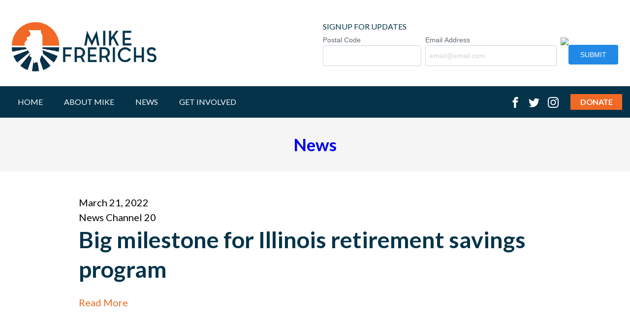

--- FILE ---
content_type: text/css
request_url: https://mikeforillinois.com/wp-content/themes/frerichs/css/blocks.css?ver=6.8.3
body_size: 5273
content:
@charset "UTF-8";
/* Colors */
@import url("https://fonts.googleapis.com/css2?family=Lato:wght@400;700&display=swap");
.blocks-container .main-container, .editor-styles-wrapper .block-editor-block-list__layout .main-container {
  padding: 2rem 1.5rem;
}
@media (min-width: 48em) {
  .blocks-container .main-container, .editor-styles-wrapper .block-editor-block-list__layout .main-container {
    padding: 3rem 2rem;
  }
}
@media (min-width: 81.25em) {
  .blocks-container .main-container, .editor-styles-wrapper .block-editor-block-list__layout .main-container {
    padding: 3.5rem 0;
  }
}
@media (min-width: 100em) {
  .blocks-container .main-container, .editor-styles-wrapper .block-editor-block-list__layout .main-container {
    padding: 4rem 0;
  }
}
@media (min-width: 112.5em) {
  .blocks-container .main-container, .editor-styles-wrapper .block-editor-block-list__layout .main-container {
    padding: 5rem 0;
  }
}

.blocks-container .basic-text, .editor-styles-wrapper .block-editor-block-list__layout .basic-text, .wp-block {
  line-height: 1.5;
  font-size: 1.25rem;
}
.blocks-container .basic-text p, .editor-styles-wrapper .block-editor-block-list__layout .basic-text p, .wp-block p {
  margin-bottom: 1rem;
}
.blocks-container .basic-text p:last-of-type, .editor-styles-wrapper .block-editor-block-list__layout .basic-text p:last-of-type, .wp-block p:last-of-type {
  margin-bottom: 0;
}

.blocks-container .basic-text, .editor-styles-wrapper .block-editor-block-list__layout .basic-text {
  opacity: 0;
  -webkit-transform: translateY(1rem);
          transform: translateY(1rem);
  -webkit-transition: all 0.8s cubic-bezier(0.5, 1.65, 0.4, 0.8);
  transition: all 0.8s cubic-bezier(0.5, 1.65, 0.4, 0.8);
}

.blocks-container .basic-text.reveal, .editor-styles-wrapper .block-editor-block-list__layout .basic-text.reveal {
  opacity: 1;
  -webkit-transform: translateY(0);
          transform: translateY(0);
}

/* SASS mixin start */
.blocks-container .news-item-headline, .editor-styles-wrapper .block-editor-block-list__layout .news-item-headline, .blocks-container .basic-text-headline, .editor-styles-wrapper .block-editor-block-list__layout .basic-text-headline, .blocks-container h5, .editor-styles-wrapper .block-editor-block-list__layout h5, .blocks-container h4, .editor-styles-wrapper .block-editor-block-list__layout h4, .blocks-container .main-container-wrap h2, .editor-styles-wrapper .block-editor-block-list__layout .main-container-wrap h2, .blocks-container .donations-headline, .editor-styles-wrapper .block-editor-block-list__layout .donations-headline, .blocks-container .hero-item-blurb-text, .editor-styles-wrapper .block-editor-block-list__layout .hero-item-blurb-text, .blocks-container h3, .editor-styles-wrapper .block-editor-block-list__layout h3, .edit-post-visual-editor__post-title-wrapper .editor-post-title, .blocks-container h2, .editor-styles-wrapper .block-editor-block-list__layout h2, .blocks-container .hero-item-blurb-headline, .editor-styles-wrapper .block-editor-block-list__layout .hero-item-blurb-headline, .blocks-container h1, .editor-styles-wrapper .block-editor-block-list__layout h1 {
  font-family: "Lato", sans-serif;
  line-height: 1.3;
}

.blocks-container .hero-item-blurb-headline, .editor-styles-wrapper .block-editor-block-list__layout .hero-item-blurb-headline, .blocks-container h1, .editor-styles-wrapper .block-editor-block-list__layout h1 {
  font-size: 4.209rem;
  font-size: calc(53.8752px + (67.344 - 53.8752) * ((100vw - 768px) / (1600 - 768)));
}
@media screen and (max-width: 768px) {
  .blocks-container .hero-item-blurb-headline, .editor-styles-wrapper .block-editor-block-list__layout .hero-item-blurb-headline, .blocks-container h1, .editor-styles-wrapper .block-editor-block-list__layout h1 {
    font-size: 3.3672rem;
  }
}
@media screen and (min-width: 1600px) {
  .blocks-container .hero-item-blurb-headline, .editor-styles-wrapper .block-editor-block-list__layout .hero-item-blurb-headline, .blocks-container h1, .editor-styles-wrapper .block-editor-block-list__layout h1 {
    font-size: 4.209rem;
  }
}

.blocks-container h2, .editor-styles-wrapper .block-editor-block-list__layout h2 {
  font-size: 3.157rem;
  font-size: calc(40.416px + (50.512 - 40.416) * ((100vw - 768px) / (1600 - 768)));
}
@media screen and (max-width: 768px) {
  .blocks-container h2, .editor-styles-wrapper .block-editor-block-list__layout h2 {
    font-size: 2.526rem;
  }
}
@media screen and (min-width: 1600px) {
  .blocks-container h2, .editor-styles-wrapper .block-editor-block-list__layout h2 {
    font-size: 3.157rem;
  }
}

.blocks-container .main-container-wrap h2, .editor-styles-wrapper .block-editor-block-list__layout .main-container-wrap h2, .blocks-container .donations-headline, .editor-styles-wrapper .block-editor-block-list__layout .donations-headline, .blocks-container .hero-item-blurb-text, .editor-styles-wrapper .block-editor-block-list__layout .hero-item-blurb-text, .blocks-container h3, .editor-styles-wrapper .block-editor-block-list__layout h3, .edit-post-visual-editor__post-title-wrapper .editor-post-title {
  font-size: 2.369rem;
  font-size: calc(30.24px + (37.904 - 30.24) * ((100vw - 768px) / (1600 - 768)));
}
@media screen and (max-width: 768px) {
  .blocks-container .main-container-wrap h2, .editor-styles-wrapper .block-editor-block-list__layout .main-container-wrap h2, .blocks-container .donations-headline, .editor-styles-wrapper .block-editor-block-list__layout .donations-headline, .blocks-container .hero-item-blurb-text, .editor-styles-wrapper .block-editor-block-list__layout .hero-item-blurb-text, .blocks-container h3, .editor-styles-wrapper .block-editor-block-list__layout h3, .edit-post-visual-editor__post-title-wrapper .editor-post-title {
    font-size: 1.89rem;
  }
}
@media screen and (min-width: 1600px) {
  .blocks-container .main-container-wrap h2, .editor-styles-wrapper .block-editor-block-list__layout .main-container-wrap h2, .blocks-container .donations-headline, .editor-styles-wrapper .block-editor-block-list__layout .donations-headline, .blocks-container .hero-item-blurb-text, .editor-styles-wrapper .block-editor-block-list__layout .hero-item-blurb-text, .blocks-container h3, .editor-styles-wrapper .block-editor-block-list__layout h3, .edit-post-visual-editor__post-title-wrapper .editor-post-title {
    font-size: 2.369rem;
  }
}

.blocks-container h4, .editor-styles-wrapper .block-editor-block-list__layout h4 {
  font-size: 1.777rem;
  font-size: calc(22.752px + (28.432 - 22.752) * ((100vw - 768px) / (1600 - 768)));
}
@media screen and (max-width: 768px) {
  .blocks-container h4, .editor-styles-wrapper .block-editor-block-list__layout h4 {
    font-size: 1.422rem;
  }
}
@media screen and (min-width: 1600px) {
  .blocks-container h4, .editor-styles-wrapper .block-editor-block-list__layout h4 {
    font-size: 1.777rem;
  }
}

.blocks-container .news-item-headline, .editor-styles-wrapper .block-editor-block-list__layout .news-item-headline, .blocks-container .basic-text-headline, .editor-styles-wrapper .block-editor-block-list__layout .basic-text-headline, .blocks-container h5, .editor-styles-wrapper .block-editor-block-list__layout h5 {
  font-size: 1.5rem;
  font-size: calc(21.6px + (24 - 21.6) * ((100vw - 768px) / (1600 - 768)));
}
@media screen and (max-width: 768px) {
  .blocks-container .news-item-headline, .editor-styles-wrapper .block-editor-block-list__layout .news-item-headline, .blocks-container .basic-text-headline, .editor-styles-wrapper .block-editor-block-list__layout .basic-text-headline, .blocks-container h5, .editor-styles-wrapper .block-editor-block-list__layout h5 {
    font-size: 1.35rem;
  }
}
@media screen and (min-width: 1600px) {
  .blocks-container .news-item-headline, .editor-styles-wrapper .block-editor-block-list__layout .news-item-headline, .blocks-container .basic-text-headline, .editor-styles-wrapper .block-editor-block-list__layout .basic-text-headline, .blocks-container h5, .editor-styles-wrapper .block-editor-block-list__layout h5 {
    font-size: 1.5rem;
  }
}

.blocks-container h6, .editor-styles-wrapper .block-editor-block-list__layout h6 {
  font-family: "Lato", sans-serif;
  line-height: 1.3;
  font-size: 1rem;
  font-size: calc(16px + (16 - 16) * ((100vw - 768px) / (1600 - 768)));
}
@media screen and (max-width: 768px) {
  .blocks-container h6, .editor-styles-wrapper .block-editor-block-list__layout h6 {
    font-size: 1rem;
  }
}
@media screen and (min-width: 1600px) {
  .blocks-container h6, .editor-styles-wrapper .block-editor-block-list__layout h6 {
    font-size: 1rem;
  }
}

.button, .blocks-container .wp-block-button__link, .editor-styles-wrapper .block-editor-block-list__layout .wp-block-button__link {
  font-weight: 700;
  line-height: 1rem;
  text-transform: uppercase;
  letter-spacing: 1px;
  width: auto;
  display: inline-block;
  margin: 4rem auto;
  padding: 0.5rem 1rem;
  color: #fff !important;
  text-decoration: none !important;
  background: #04334A;
  -webkit-transition: all 0.5s cubic-bezier(0.57, 0.2, 0.21, 0.89);
  transition: all 0.5s cubic-bezier(0.57, 0.2, 0.21, 0.89);
}
@media (min-width: 48em) {
  .button, .blocks-container .wp-block-button__link, .editor-styles-wrapper .block-editor-block-list__layout .wp-block-button__link {
    padding: 0.65rem 1.25rem;
    letter-spacing: -0.5px;
    margin: 0;
  }
}
@media (min-width: 81.25em) {
  .button, .blocks-container .wp-block-button__link, .editor-styles-wrapper .block-editor-block-list__layout .wp-block-button__link {
    padding: 0.75rem 1.5rem;
    margin: 0;
  }
  .button.small, .blocks-container .small.wp-block-button__link, .editor-styles-wrapper .block-editor-block-list__layout .small.wp-block-button__link {
    padding: 1rem 2.5rem;
  }
}
.button:hover, .blocks-container .wp-block-button__link:hover, .editor-styles-wrapper .block-editor-block-list__layout .wp-block-button__link:hover {
  background: #F26925;
  -webkit-transform: scale(1.1);
          transform: scale(1.1);
  text-decoration: none !important;
}
.button:active, .blocks-container .wp-block-button__link:active, .editor-styles-wrapper .block-editor-block-list__layout .wp-block-button__link:active {
  -webkit-transform: scale(0.95);
          transform: scale(0.95);
}
.button.donate, .blocks-container .donate.wp-block-button__link, .editor-styles-wrapper .block-editor-block-list__layout .donate.wp-block-button__link {
  background: #F26925;
  color: #fff;
  padding: 0.5rem 1.25rem;
}
.button.donate:hover, .blocks-container .donate.wp-block-button__link:hover, .editor-styles-wrapper .block-editor-block-list__layout .donate.wp-block-button__link:hover {
  background: #fff;
  color: #F26925 !important;
}

.wp-block {
  font-family: "Lato", sans-serif;
}

.edit-post-visual-editor__post-title-wrapper .editor-post-title {
  color: #04334A;
  text-align: center;
}

.editor-styles-wrapper .block-editor-block-list__layout.is-root-container > .wp-block[data-align=left], .editor-styles-wrapper .block-editor-block-list__layout.is-root-container .wp-block[data-align=right] {
  float: none;
}
.editor-styles-wrapper .block-editor-block-list__layout.is-root-container > .wp-block[data-align=left] > .wp-block-image {
  float: left;
}
.editor-styles-wrapper .block-editor-block-list__layout.is-root-container > .wp-block[data-align=right] > .wp-block-image {
  float: right;
}

.blocks-container, .editor-styles-wrapper .block-editor-block-list__layout {
  /*.video {
  	opacity: 1.0;
  	&-layer {

  		@extend %block-padding;

      &-title {

        @extend %headline2;

        text-align: center;

        margin-bottom: 1rem;

        color: $gray;

        @include tablet {

          margin-bottom: 1.5rem;

        }

        @include desktop {

          margin-bottom: 2rem;

        }  

    		@extend %slide-up;	

    		&.reveal {

      		@extend %slide-up-reveal;	

    		}    

      }  		

  		&-wrap {

  			max-width: $desktop;

  			margin: 0 auto;

  		}

  		.button-block {

  		  margin-top: 1rem;

    		@include tablet {

    		  margin-top: 1.25rem;

    		}		

    		@include desktop {

    		  margin-top: 1.75rem;

    		}				  

  		}

  	}

  	&-player {

      margin: 0 auto;

  		position: relative;

  		background: $secondary;	

  		@extend %slide-up;

  	  @include size(100vw, 56.25vw);

      max-width: 144vh;

      max-height: 81vh;		

      &-container {


      	&.square {

      	  max-width: $tablet;

      	  margin-left: auto;

      	  margin-right: auto;

      	}

      }

  		&.reveal {

  			@extend %slide-up-reveal;	

  		}		

  		&.square {

  		  width: auto;

  		  height: auto;		

  		  max-width: none;

        max-height: none;		  

    		padding-top: 100% !important;

    	}    

  		iframe, embed {

    		@include absolute(left 0 top 0);	

    	  @include size(100%);

  		}

  		&.active {

  		  .video {

  		    &-preview {

  		      z-index: 1;

      		  opacity: 1;

      		  visibility: hidden;

  		    }

  		    &-embed {

  		      z-index: 100;

  		    }		    

  		  }

  		}

  	}

  	&-preview {

  		background: $secondary;

  	  @include size(100%);

  		@include absolute(left 0 top 0);	

  		z-index: 50;

  		cursor: pointer;

  		overflow: hidden;

  		display: block;

  		margin: 0 auto;

  		transition: $slow;

  		&:hover {

  			box-shadow: $shadow;

  			.video-thumbnail {

  				opacity: .1;

  				transform: scale(1.1);

  			}	

  			.video-play-button {

  				transform: scale(1.1);

  			}			

  			.video-play-icon {

  				fill: $primary !important;

  			}			

  		}			

  	}	

  	&-embed {

  	  @include size(100%);

  		@include absolute(left 0 top 0);	

  		z-index: 1;

  	}	

  	&-text {

  		width: 100%;

  		max-width: $tablet;

  		@include absolute(left 50% bottom 0);	

  		transform: translateX(-50%);

  		z-index: 200;

  		padding: 1rem;

  		margin: 0 auto;

  		text-align: center;

  		transition: $slow;

  		@include tablet {

  			padding: 2rem;

  		}		

  		@include desktop {

  			padding: 3rem;

  		}		

  		&.vert-center {

  		  bottom: auto;

    		@include absolute(left 50% top 50%);	

    		transform: translateX(-50%) translateY(-50%);

  		}

  	}	

  	&-logo {

  		max-width: 7rem;

  	}			

  	&-headline {

  		font-family: $headline;

  		color: $white;

  		font-size: 1.75rem;

  		margin-bottom: .75rem;

  		line-height: 1;

  		@include tablet {

  			font-size: 2rem;				

  		}		

  		@include desktop {

  			font-size: 2.5rem;				

  		}		

  	}	

  	&-blurb {

  		color: $white;

  		font-size: 1.2rem;

  		margin: 0 auto;

  		display: none;

  		@include tablet {

  		  display: block;

  			font-size: 1.3rem;				

  		}		

  		@include desktop {

  			font-size: 1.4rem;				

  		}		

  	}	

  	&-thumbnail {

  		@include size(100%);

  		@include absolute(top 0 left 0);				

  		background-repeat: no-repeat;  

  		background-position: center center;

  		background-size: cover;  		

  		z-index: 100;

  		transition: $veryslow; 

  		opacity: .4;

  	}	

  	&-play {

  		&-button {

  			background: $white;

  			border-radius: 50%;

  			margin: 0 auto 1rem;

  			transition: $bounce; 	

  			position: relative;

  			@include size(4rem);

        @include tablet {

    			@include size(5rem);

        }			

        @include desktop {

    			@include size(6rem);

        }	 

        @include md {

    			@include size(7rem);

        }	       

  		}

  		&-icon {

    		@include absolute(top 50% left 50%);				

        transform: translateX(-35%) translateY(-50%);		  

  			width: 50%;

  			fill: $secondary;

  			transition: $slow;

  		}

  	}

  	&-caption {

  	  max-width: $desktop;

  	  font-size: 95%;

  	  padding: 1rem;

  	  color: $gray;

  	  line-height: 1.2;

  	  text-align: center;

  	  margin: 0 auto;

  	  display: block;

  	}

  }*/
  /**

  .text-layer {

  	.video-player {

  	  @include size(100%, auto);

      max-height: none;

      max-width: none;

  		@include aspect(16,9);

  	}

  }

  **/
  /*.grid-layer-col,

  .text-layer,

  .video-layer {

    .video-player {

  	  @include size(100%);
  	opacity: 1.0;
      max-width: 100%;

      max-height: auto;

  		@include aspect(16,9);

    }

  }*/
  /*
  This does not seem to be needed because same styles are in pages/_items.scss which is included on all pages front and back

  .latest {
  	&-container {
  		margin: 2rem auto;
  		@include tablet {
  		}
  	}
  }
  .news {
  	&-container {
  		margin: 2rem auto;
  		display: block;
  		@include tablet {
  			display: grid;
  			grid-template-columns: repeat(3, 1fr);
  			grid-gap: 1rem;
  		}
  	}
  	&-item {
  		text-align: left;
  		border-bottom: 1px $gray solid;
  		@include tablet {
  			border-bottom: none;
  		}
  		&-center {

  		}
  		&-col {
  			transition: $slow;
  			padding: 1rem;
  			&:hover {
  				background: $gray;
  				@include tablet {
  					transform: translateY(-1.0rem);
  				}
  				& .news-item-headline {
  					color: $orange;
  				}

  			}
  		}
  		&-date {
  			display: block;
  			font-size: 80%;
  			text-transform: uppercase;
  			color: $darkgray;
  			margin-bottom: .1rem;
  		}

  		&-outlet{
  			color: $blue;
  			margin: .35rem 0;
  		}

  		&-headline {
  			@extend %headline5;
  			transition: $slow;
  			color: $blue;
  		}
  		&-text {
  			display: block;
  			color: $blue;
  			margin-top: .25rem;
  		}
  		&-categories{
  			margin-top: 1rem;
  			background-color: $blue;
  			color: white;
  			padding: .3rem .4rem;
  			display: inline-block;
  			border-radius: 3px;
  		}
  		& .more {
  			display: block;
  			margin: 1rem 0 0 0;
  			text-transform: uppercase;
  			font-weight: 700;
  			color: $orange !important;
  		}
  	}
  }*/
}
.blocks-container > [class*=" wp-block-"], .blocks-container > [class^=wp-block-], .editor-styles-wrapper .block-editor-block-list__layout > [class*=" wp-block-"], .editor-styles-wrapper .block-editor-block-list__layout > [class^=wp-block-] {
  margin: 1rem auto;
}
@media (min-width: 48em) {
  .blocks-container > [class*=" wp-block-"], .blocks-container > [class^=wp-block-], .editor-styles-wrapper .block-editor-block-list__layout > [class*=" wp-block-"], .editor-styles-wrapper .block-editor-block-list__layout > [class^=wp-block-] {
    margin-bottom: 1.25rem;
    margin-top: 1.25rem;
  }
}
@media (min-width: 81.25em) {
  .blocks-container > [class*=" wp-block-"], .blocks-container > [class^=wp-block-], .editor-styles-wrapper .block-editor-block-list__layout > [class*=" wp-block-"], .editor-styles-wrapper .block-editor-block-list__layout > [class^=wp-block-] {
    margin-bottom: 2.8125rem;
    margin-top: 2.8125rem;
  }
}
.blocks-container .wp-block-buttons, .editor-styles-wrapper .block-editor-block-list__layout .wp-block-buttons {
  gap: 2.5rem;
}
.blocks-container .wp-block-button__link, .editor-styles-wrapper .block-editor-block-list__layout .wp-block-button__link {
  border-radius: 0;
}
.blocks-container .basic-text, .editor-styles-wrapper .block-editor-block-list__layout .basic-text {
  text-align: left;
  max-width: 64rem;
  margin: 0 auto;
}
.blocks-container .basic-text ul, .blocks-container .basic-text ol, .editor-styles-wrapper .block-editor-block-list__layout .basic-text ul, .editor-styles-wrapper .block-editor-block-list__layout .basic-text ol {
  margin-bottom: 1rem;
}
@media (min-width: 48em) {
  .blocks-container .basic-text ul, .blocks-container .basic-text ol, .editor-styles-wrapper .block-editor-block-list__layout .basic-text ul, .editor-styles-wrapper .block-editor-block-list__layout .basic-text ol {
    margin-bottom: 1.5rem;
  }
}
@media (min-width: 81.25em) {
  .blocks-container .basic-text ul, .blocks-container .basic-text ol, .editor-styles-wrapper .block-editor-block-list__layout .basic-text ul, .editor-styles-wrapper .block-editor-block-list__layout .basic-text ol {
    margin-bottom: 2rem;
  }
}
.blocks-container .basic-text p:last-of-type, .editor-styles-wrapper .block-editor-block-list__layout .basic-text p:last-of-type {
  margin-bottom: 0;
}
.blocks-container .basic-text a, .editor-styles-wrapper .block-editor-block-list__layout .basic-text a {
  color: #04334A;
  -webkit-transition: all 0.5s cubic-bezier(0.57, 0.2, 0.21, 0.89);
  transition: all 0.5s cubic-bezier(0.57, 0.2, 0.21, 0.89);
}
.blocks-container .basic-text a:hover, .editor-styles-wrapper .block-editor-block-list__layout .basic-text a:hover {
  color: #F26925;
}
.blocks-container .basic-text-headline, .editor-styles-wrapper .block-editor-block-list__layout .basic-text-headline {
  color: #E9E9E9;
}
@media (min-width: 48em) {
  .blocks-container .basic-text.add-padding, .editor-styles-wrapper .block-editor-block-list__layout .basic-text.add-padding {
    padding: 1rem 1rem 1.5rem;
  }
}
.blocks-container #hero, .editor-styles-wrapper .block-editor-block-list__layout #hero {
  margin: 0 auto;
  position: relative;
  display: block;
}
.blocks-container .hero-layer, .editor-styles-wrapper .block-editor-block-list__layout .hero-layer {
  display: block;
  overflow: hidden;
  background: #fff;
  padding: 0rem;
}
.blocks-container .hero-item, .editor-styles-wrapper .block-editor-block-list__layout .hero-item {
  background-color: #04334A;
  width: 100%;
  height: auto;
  position: relative;
  margin: 0 auto;
  -webkit-transition: all 0.5s cubic-bezier(0.57, 0.2, 0.21, 0.89);
  transition: all 0.5s cubic-bezier(0.57, 0.2, 0.21, 0.89);
  overflow: hidden;
}
@media (min-width: 48em) {
  .blocks-container .hero-item, .editor-styles-wrapper .block-editor-block-list__layout .hero-item {
    background-color: #000;
    width: 100%;
    height: 500px;
    overflow: visible;
  }
}
@media (min-width: 64em) {
  .blocks-container .hero-item, .editor-styles-wrapper .block-editor-block-list__layout .hero-item {
    width: 100%;
    height: 600px;
  }
}
@media (min-width: 81.25em) {
  .blocks-container .hero-item, .editor-styles-wrapper .block-editor-block-list__layout .hero-item {
    width: 100%;
    height: 650px;
    max-width: 100em;
  }
}
@media (min-width: 100em) {
  .blocks-container .hero-item, .editor-styles-wrapper .block-editor-block-list__layout .hero-item {
    width: 100%;
    height: 700px;
    max-width: 112.5em;
  }
}
.blocks-container .hero-item-container, .editor-styles-wrapper .block-editor-block-list__layout .hero-item-container {
  width: 100%;
  position: relative;
  bottom: 0;
  left: 0;
  z-index: 100;
  display: block;
  -webkit-transition: all 0.5s cubic-bezier(0.57, 0.2, 0.21, 0.89);
  transition: all 0.5s cubic-bezier(0.57, 0.2, 0.21, 0.89);
}
@media (min-width: 48em) {
  .blocks-container .hero-item-container, .editor-styles-wrapper .block-editor-block-list__layout .hero-item-container {
    position: absolute;
    bottom: 1rem !important;
    -webkit-box-shadow: none;
    box-shadow: none;
  }
}
@media (min-width: 64em) {
  .blocks-container .hero-item-container, .editor-styles-wrapper .block-editor-block-list__layout .hero-item-container {
    bottom: 2rem !important;
  }
}
.blocks-container .hero-item-blurb, .editor-styles-wrapper .block-editor-block-list__layout .hero-item-blurb {
  color: #fff;
  opacity: 1;
  width: 100%;
  z-index: 100;
  position: relative;
  text-align: center;
  margin-bottom: 1.5rem;
}
@media (min-width: 48em) {
  .blocks-container .hero-item-blurb, .editor-styles-wrapper .block-editor-block-list__layout .hero-item-blurb {
    margin-bottom: 1rem;
  }
}
@media (min-width: 64em) {
  .blocks-container .hero-item-blurb, .editor-styles-wrapper .block-editor-block-list__layout .hero-item-blurb {
    margin-bottom: 2rem;
  }
}
@media (min-width: 81.25em) {
  .blocks-container .hero-item-blurb, .editor-styles-wrapper .block-editor-block-list__layout .hero-item-blurb {
    margin-bottom: 4rem;
  }
}
.blocks-container .hero-item-blurb-headline, .editor-styles-wrapper .block-editor-block-list__layout .hero-item-blurb-headline {
  color: #fff;
  opacity: 1;
  position: relative;
}
.blocks-container .hero-item-blurb-text, .editor-styles-wrapper .block-editor-block-list__layout .hero-item-blurb-text {
  width: 100%;
  z-index: 200;
  color: #fff;
  opacity: 1;
}
.blocks-container .hero-item-grad, .editor-styles-wrapper .block-editor-block-list__layout .hero-item-grad {
  display: block;
  width: 100%;
  height: 100%;
  position: absolute;
  top: 0;
  left: 0;
  opacity: 1;
  z-index: 2;
  /* Permalink - use to edit and share this gradient: https://colorzilla.com/gradient-editor/#222222+0,222222+100&0+60,0.7+100 */
  /* FF3.6-15 */
  /* Chrome10-25,Safari5.1-6 */
  background: -webkit-gradient(linear, left top, left bottom, from(rgba(4, 51, 74, 0)), color-stop(20%, rgba(4, 51, 74, 0)), to(rgb(4, 51, 74)));
  background: linear-gradient(to bottom, rgba(4, 51, 74, 0) 0%, rgba(4, 51, 74, 0) 20%, rgb(4, 51, 74) 100%);
  /* W3C, IE10+, FF16+, Chrome26+, Opera12+, Safari7+ */
  filter: progid:DXImageTransform.Microsoft.gradient( startColorstr="#00222222", endColorstr="#b3222222",GradientType=0 );
  /* IE6-9 */
}
@media (min-width: 48em) {
  .blocks-container .hero-item-grad, .editor-styles-wrapper .block-editor-block-list__layout .hero-item-grad {
    display: block;
    /* FF3.6-15 */
    /* Chrome10-25,Safari5.1-6 */
    background: -webkit-gradient(linear, left top, left bottom, from(rgba(4, 51, 74, 0)), color-stop(30%, rgba(4, 51, 74, 0)), to(rgb(4, 51, 74)));
    background: linear-gradient(to bottom, rgba(4, 51, 74, 0) 0%, rgba(4, 51, 74, 0) 30%, rgb(4, 51, 74) 100%);
    /* W3C, IE10+, FF16+, Chrome26+, Opera12+, Safari7+ */
    filter: progid:DXImageTransform.Microsoft.gradient( startColorstr="#00222222", endColorstr="#b3222222",GradientType=0 );
    /* IE6-9 */
  }
}
.blocks-container .hero-item-photo, .editor-styles-wrapper .block-editor-block-list__layout .hero-item-photo {
  width: 100%;
  top: 0px;
  left: 0px;
  position: relative;
  overflow: hidden;
  -webkit-transition: all 0.5s cubic-bezier(0.57, 0.2, 0.21, 0.89);
  transition: all 0.5s cubic-bezier(0.57, 0.2, 0.21, 0.89);
}
@media (min-width: 48em) {
  .blocks-container .hero-item-photo, .editor-styles-wrapper .block-editor-block-list__layout .hero-item-photo {
    width: 100%;
    height: 100%;
    position: absolute;
    top: 0;
    left: 0;
    opacity: 1;
    z-index: 1;
    overflow: visible;
  }
}
.blocks-container .hero-item-photo-pic, .editor-styles-wrapper .block-editor-block-list__layout .hero-item-photo-pic {
  opacity: 0.9;
  width: 100% !important;
  height: auto !important;
}
@media (min-width: 48em) {
  .blocks-container .hero-item-photo-pic, .editor-styles-wrapper .block-editor-block-list__layout .hero-item-photo-pic {
    width: 100%;
    height: 100%;
    position: absolute;
    top: 0;
    left: 0;
    -o-object-fit: cover;
       object-fit: cover;
    overflow: hidden;
    -webkit-transition: all 0.5s cubic-bezier(0.57, 0.2, 0.21, 0.89);
    transition: all 0.5s cubic-bezier(0.57, 0.2, 0.21, 0.89);
  }
}
.blocks-container .hero-item-photo-pic img, .editor-styles-wrapper .block-editor-block-list__layout .hero-item-photo-pic img {
  width: 100% !important;
  height: auto !important;
}
.blocks-container .hero-item-photo-img, .editor-styles-wrapper .block-editor-block-list__layout .hero-item-photo-img {
  width: 100%;
  height: 100%;
  -o-object-fit: cover;
     object-fit: cover;
  -webkit-transition: all 1s cubic-bezier(0.57, 0.2, 0.21, 0.89);
  transition: all 1s cubic-bezier(0.57, 0.2, 0.21, 0.89);
  display: block;
}
.blocks-container .latest-container, .editor-styles-wrapper .block-editor-block-list__layout .latest-container {
  margin: 2rem auto;
}
.blocks-container .news-container, .editor-styles-wrapper .block-editor-block-list__layout .news-container {
  margin: 2rem auto;
  display: block;
}
@media (min-width: 48em) {
  .blocks-container .news-container, .editor-styles-wrapper .block-editor-block-list__layout .news-container {
    display: -ms-grid;
    display: grid;
    -ms-grid-columns: 1fr 1rem 1fr 1rem 1fr;
    grid-template-columns: repeat(3, 1fr);
    grid-gap: 1rem;
  }
}
.blocks-container .news-item, .editor-styles-wrapper .block-editor-block-list__layout .news-item {
  text-align: left;
  border-bottom: 1px #E9E9E9 solid;
}
@media (min-width: 48em) {
  .blocks-container .news-item, .editor-styles-wrapper .block-editor-block-list__layout .news-item {
    border-bottom: none;
  }
}
.blocks-container .news-item-col, .editor-styles-wrapper .block-editor-block-list__layout .news-item-col {
  -webkit-transition: all 0.5s cubic-bezier(0.57, 0.2, 0.21, 0.89);
  transition: all 0.5s cubic-bezier(0.57, 0.2, 0.21, 0.89);
  padding: 1rem;
}
.blocks-container .news-item-col:hover, .editor-styles-wrapper .block-editor-block-list__layout .news-item-col:hover {
  background: #E9E9E9;
}
@media (min-width: 48em) {
  .blocks-container .news-item-col:hover, .editor-styles-wrapper .block-editor-block-list__layout .news-item-col:hover {
    -webkit-transform: translateY(-1rem);
            transform: translateY(-1rem);
  }
}
.blocks-container .news-item-col:hover .news-item-headline, .editor-styles-wrapper .block-editor-block-list__layout .news-item-col:hover .news-item-headline {
  color: #F26925;
}
.blocks-container .news-item-date, .editor-styles-wrapper .block-editor-block-list__layout .news-item-date {
  display: block;
  font-size: 80%;
  text-transform: uppercase;
  color: #818181;
  margin-bottom: 0.1rem;
}
.blocks-container .news-item-outlet, .editor-styles-wrapper .block-editor-block-list__layout .news-item-outlet {
  color: #04334A;
  margin: 0.5rem 0 0;
}
.blocks-container .news-item-headline, .editor-styles-wrapper .block-editor-block-list__layout .news-item-headline {
  -webkit-transition: all 0.5s cubic-bezier(0.57, 0.2, 0.21, 0.89);
  transition: all 0.5s cubic-bezier(0.57, 0.2, 0.21, 0.89);
  color: #04334A;
}
.blocks-container .news-item-text, .editor-styles-wrapper .block-editor-block-list__layout .news-item-text {
  display: block;
  color: #04334A;
  margin-top: 0.25rem;
}
.blocks-container .news-item-categories, .editor-styles-wrapper .block-editor-block-list__layout .news-item-categories {
  margin-bottom: 0;
  color: #04334A;
  padding: 0.25rem 0;
  display: inline-block;
  font-size: 80%;
}
.blocks-container .news-item .more, .editor-styles-wrapper .block-editor-block-list__layout .news-item .more {
  display: block;
  margin: 1rem 0 0 0;
  text-transform: uppercase;
  font-weight: 700;
  color: #F26925 !important;
}
.blocks-container .donations, .editor-styles-wrapper .block-editor-block-list__layout .donations {
  margin: 0 auto;
  padding: 1rem;
  background: none;
}
@media (min-width: 64em) {
  .blocks-container .donations, .editor-styles-wrapper .block-editor-block-list__layout .donations {
    display: -webkit-box;
    display: -ms-flexbox;
    display: flex;
    max-width: 81.25em;
    padding: 0rem;
    -webkit-box-pack: center;
        -ms-flex-pack: center;
            justify-content: center;
    -ms-flex-line-pack: end;
        align-content: flex-end;
  }
}
.blocks-container .donations-headline, .editor-styles-wrapper .block-editor-block-list__layout .donations-headline {
  color: #fff;
  position: relative;
  display: block;
  padding-top: 1rem;
  border-top: 1px rgba(255, 255, 255, 0.5) solid;
}
@media (min-width: 64em) {
  .blocks-container .donations-headline, .editor-styles-wrapper .block-editor-block-list__layout .donations-headline {
    width: auto;
    display: inline-block;
    border-top: none;
    padding-top: 0;
    margin: auto 1.5rem 0.45rem 0;
  }
}
.blocks-container .donations-headline span, .editor-styles-wrapper .block-editor-block-list__layout .donations-headline span {
  position: relative;
  z-index: 1;
}
.blocks-container .donations-text, .editor-styles-wrapper .block-editor-block-list__layout .donations-text {
  color: #fff;
  font-size: 1.1rem;
  line-height: 1.3rem;
}
@media (min-width: 48em) {
  .blocks-container .donations-text, .editor-styles-wrapper .block-editor-block-list__layout .donations-text {
    font-size: 1.25rem;
    line-height: 1.6rem;
  }
}
.blocks-container .donations-text p, .editor-styles-wrapper .block-editor-block-list__layout .donations-text p {
  margin-bottom: 1rem;
}
.blocks-container .donations-text p:last-child, .editor-styles-wrapper .block-editor-block-list__layout .donations-text p:last-child {
  margin-bottom: 0;
}
.blocks-container .donations-form-grid, .editor-styles-wrapper .block-editor-block-list__layout .donations-form-grid {
  display: block;
  margin: 0 auto;
  text-align: center;
  width: 100%;
  display: -ms-grid;
  display: grid;
  -ms-flex-line-pack: start;
      align-content: flex-start;
  grid-gap: 0.5rem;
  -ms-grid-columns: 1fr 0.5rem 1fr;
  grid-template-columns: repeat(2, 1fr);
}
@media (min-width: 48em) {
  .blocks-container .donations-form-grid, .editor-styles-wrapper .block-editor-block-list__layout .donations-form-grid {
    width: 50%;
    margin: 1.5rem auto 0;
    width: -webkit-fit-content;
    width: -moz-fit-content;
    width: fit-content;
    display: -webkit-box;
    display: -ms-flexbox;
    display: flex;
    -ms-flex-line-pack: start;
        align-content: flex-start;
    grid-gap: 0.5rem;
    -ms-grid-columns: 1fr 0.5rem 1fr 0.5rem 1fr 0.5rem 1fr 0.5rem 1fr;
    grid-template-columns: repeat(5, 1fr);
  }
}
.blocks-container .donations-form-item, .editor-styles-wrapper .block-editor-block-list__layout .donations-form-item {
  position: relative;
  display: block;
}
.blocks-container .donations-form-btn, .editor-styles-wrapper .block-editor-block-list__layout .donations-form-btn {
  width: 100%;
  position: relative;
  display: inline-block;
  font-weight: 900;
  line-height: 1.5;
  color: #fff;
  text-align: center;
  text-decoration: none;
  vertical-align: middle;
  cursor: pointer;
  -webkit-user-select: none;
  -moz-user-select: none;
  -ms-user-select: none;
      user-select: none;
  background-color: #F26925;
  border: 2px #fff solid;
  padding: 0.45rem 1.5rem;
  font-size: 1.5rem;
  -webkit-transition: all 0.5s cubic-bezier(0.57, 0.2, 0.21, 0.89);
  transition: all 0.5s cubic-bezier(0.57, 0.2, 0.21, 0.89);
}
@media (min-width: 48em) {
  .blocks-container .donations-form-btn, .editor-styles-wrapper .block-editor-block-list__layout .donations-form-btn {
    width: auto;
    border: 4px #fff solid;
  }
}
.blocks-container .donations-form-btn:hover, .editor-styles-wrapper .block-editor-block-list__layout .donations-form-btn:hover {
  background: #43AADD;
  color: #fff;
}
.blocks-container .donations-form-btn.submit, .editor-styles-wrapper .block-editor-block-list__layout .donations-form-btn.submit {
  margin-top: 1.15rem;
  background-color: #43AADD;
  color: #fff;
  font-weight: 700;
  text-transform: uppercase;
  border: 2px #fff solid;
  padding: 0.45rem 1.5rem !important;
  -webkit-transition: all 0.5s cubic-bezier(0.57, 0.2, 0.21, 0.89);
  transition: all 0.5s cubic-bezier(0.57, 0.2, 0.21, 0.89);
}
@media (min-width: 48em) {
  .blocks-container .donations-form-btn.submit, .editor-styles-wrapper .block-editor-block-list__layout .donations-form-btn.submit {
    margin-top: 0;
    border: 4px #fff solid;
  }
}
.blocks-container .donations-form-btn.submit:hover, .editor-styles-wrapper .block-editor-block-list__layout .donations-form-btn.submit:hover {
  color: #fff;
  background: #F26925;
}
.blocks-container .donations-form-btn-check, .editor-styles-wrapper .block-editor-block-list__layout .donations-form-btn-check {
  position: relative;
  clip: rect(0, 0, 0, 0);
  pointer-events: none;
  top: 50%;
  left: -40%;
  z-index: 100;
  width: 0;
  display: inline;
  opacity: 0;
  -webkit-transition: all 0.5s cubic-bezier(0.57, 0.2, 0.21, 0.89);
  transition: all 0.5s cubic-bezier(0.57, 0.2, 0.21, 0.89);
}
@media (min-width: 48em) {
  .blocks-container .donations-form-btn-check, .editor-styles-wrapper .block-editor-block-list__layout .donations-form-btn-check {
    top: -25px;
    left: 48%;
  }
}
.blocks-container .donations-form-btn-check:checked, .editor-styles-wrapper .block-editor-block-list__layout .donations-form-btn-check:checked {
  opacity: 1;
}
.blocks-container .donations-form-btn-check:checked:after, .editor-styles-wrapper .block-editor-block-list__layout .donations-form-btn-check:checked:after {
  content: "✓";
  color: #fff;
  top: -9px;
  left: -7px;
  position: absolute;
  font-size: 16px;
  padding: 2px 0 0 0;
  background: #43AADD;
  border: 3px #fff solid;
  width: 28px;
  height: 28px;
  border-radius: 100px;
  text-align: center;
}
.blocks-container .main, .editor-styles-wrapper .block-editor-block-list__layout .main {
  width: 100%;
}
.blocks-container .main-container, .editor-styles-wrapper .block-editor-block-list__layout .main-container {
  width: 100%;
}
.blocks-container .main-container.gray, .editor-styles-wrapper .block-editor-block-list__layout .main-container.gray {
  background-color: #f5f5f5;
}
.blocks-container .main-container-wrap, .editor-styles-wrapper .block-editor-block-list__layout .main-container-wrap {
  margin: 0 auto;
}
@media (min-width: 81.25em) {
  .blocks-container .main-container-wrap, .editor-styles-wrapper .block-editor-block-list__layout .main-container-wrap {
    max-width: 81.25em;
  }
}
.blocks-container .main-container-wrap h2, .editor-styles-wrapper .block-editor-block-list__layout .main-container-wrap h2 {
  color: #04334A;
}
.blocks-container .main-container-wrap.grid, .editor-styles-wrapper .block-editor-block-list__layout .main-container-wrap.grid {
  display: -ms-grid;
  display: grid;
}
@media (min-width: 48em) {
  .blocks-container .main-container-wrap.grid, .editor-styles-wrapper .block-editor-block-list__layout .main-container-wrap.grid {
    display: -ms-grid;
    display: grid;
    -ms-grid-columns: 1fr 1fr;
    grid-template-columns: 1fr 1fr;
  }
}
.blocks-container .main-container-wrap.grid.blue, .editor-styles-wrapper .block-editor-block-list__layout .main-container-wrap.grid.blue {
  background: #04334A;
}
.blocks-container .main-container-wrap.grid .grid-col.contact-left, .editor-styles-wrapper .block-editor-block-list__layout .main-container-wrap.grid .grid-col.contact-left {
  order: 2;
  -ms-flex-order: 2;
  -webkit-box-ordinal-group: 2;
  margin: auto 0;
  padding: 4rem;
  text-align: left;
  color: #fff;
}
@media (min-width: 48em) {
  .blocks-container .main-container-wrap.grid .grid-col.contact-left, .editor-styles-wrapper .block-editor-block-list__layout .main-container-wrap.grid .grid-col.contact-left {
    order: 1;
    -ms-flex-order: 1;
    -webkit-box-ordinal-group: 1;
  }
}
.blocks-container .main-container-wrap.grid .grid-col.contact-left h2, .editor-styles-wrapper .block-editor-block-list__layout .main-container-wrap.grid .grid-col.contact-left h2 {
  color: #F26925;
}
.blocks-container .main-container-wrap.grid .grid-col.contact-left .contact-address a, .editor-styles-wrapper .block-editor-block-list__layout .main-container-wrap.grid .grid-col.contact-left .contact-address a {
  color: #fff;
  text-decoration: underline;
}
.blocks-container .main-container-wrap.grid .grid-col.contact-left .contact-address-tel, .editor-styles-wrapper .block-editor-block-list__layout .main-container-wrap.grid .grid-col.contact-left .contact-address-tel {
  display: block;
  margin: 0.5rem 0;
}
.blocks-container .main-container-wrap.grid .grid-col.contact-right, .editor-styles-wrapper .block-editor-block-list__layout .main-container-wrap.grid .grid-col.contact-right {
  order: 1;
  -ms-flex-order: 1;
  -webkit-box-ordinal-group: 1;
}
@media (min-width: 48em) {
  .blocks-container .main-container-wrap.grid .grid-col.contact-right, .editor-styles-wrapper .block-editor-block-list__layout .main-container-wrap.grid .grid-col.contact-right {
    order: 2;
    -ms-flex-order: 2;
    -webkit-box-ordinal-group: 2;
  }
}
.blocks-container .main-container-wrap.grid .grid-col.contact-right figure img, .editor-styles-wrapper .block-editor-block-list__layout .main-container-wrap.grid .grid-col.contact-right figure img {
  width: 100%;
  height: auto;
  display: block;
}

.social-link {
  width: 2rem;
  height: 100%;
  padding: 0;
  margin: 0 0.2rem;
  display: inline-block;
}
.social-icon {
  width: 100%;
  height: 1.25em;
  fill: #fff !important;
  -webkit-transition: all 0.5s cubic-bezier(0.57, 0.2, 0.21, 0.89);
  transition: all 0.5s cubic-bezier(0.57, 0.2, 0.21, 0.89);
}
.social-icon:hover {
  fill: #F26925 !important;
}

--- FILE ---
content_type: text/css; charset: UTF-8;charset=UTF-8
request_url: https://mikeforillinois.com/wp-admin/admin-ajax.php?action=easy-facebook-likebox-customizer-style&ver=6.7.2
body_size: 140
content:

.efbl_feed_wraper.efbl_skin_135 .efbl-grid-skin .efbl-row.e-outer {
	grid-template-columns: repeat(auto-fill, minmax(33.33%, 1fr));
}

		
.efbl_feed_wraper.efbl_skin_135 .efbl_feeds_holder.efbl_feeds_carousel .owl-nav {
	display: flex;
}

.efbl_feed_wraper.efbl_skin_135 .efbl_feeds_holder.efbl_feeds_carousel .owl-dots {
	display: block;
}

		
		
		
		
		
.efbl_feed_wraper.efbl_skin_135 .efbl_header .efbl_header_inner_wrap .efbl_header_content .efbl_header_meta .efbl_header_title {
		}

.efbl_feed_wraper.efbl_skin_135 .efbl_header .efbl_header_inner_wrap .efbl_header_img img {
	border-radius: 0;
}

.efbl_feed_wraper.efbl_skin_135 .efbl_header .efbl_header_inner_wrap .efbl_header_content .efbl_header_meta .efbl_cat,
.efbl_feed_wraper.efbl_skin_135 .efbl_header .efbl_header_inner_wrap .efbl_header_content .efbl_header_meta .efbl_followers {
		}

.efbl_feed_wraper.efbl_skin_135 .efbl_header .efbl_header_inner_wrap .efbl_header_content .efbl_bio {
		}

		
		.efbl_feed_popup_container .efbl-post-detail.efbl-popup-skin-135 .efbl-d-columns-wrapper {
		}

.efbl_feed_popup_container .efbl-post-detail.efbl-popup-skin-135 .efbl-d-columns-wrapper, .efbl_feed_popup_container .efbl-post-detail.efbl-popup-skin-135 .efbl-d-columns-wrapper .efbl-caption .efbl-feed-description, .efbl_feed_popup_container .efbl-post-detail.efbl-popup-skin-135 a, .efbl_feed_popup_container .efbl-post-detail.efbl-popup-skin-135 span {
	
		
}

.efbl_feed_popup_container .efbl-post-detail.efbl-popup-skin-135 .efbl-d-columns-wrapper .efbl-post-header {

					display: flex;

			
}

.efbl_feed_popup_container .efbl-post-detail.efbl-popup-skin-135 .efbl-d-columns-wrapper .efbl-post-header .efbl-profile-image {

					display: block;

			
}

.efbl_feed_popup_container .efbl-post-detail.efbl-popup-skin-135 .efbl-d-columns-wrapper .efbl-post-header h2 {

		
}

.efbl_feed_popup_container .efbl-post-detail.efbl-popup-skin-135 .efbl-d-columns-wrapper .efbl-post-header span {

		
}

.efbl_feed_popup_container .efbl-post-detail.efbl-popup-skin-135 .efbl-feed-description, .efbl_feed_popup_container .efbl-post-detail.efbl-popup-skin-135 .efbl_link_text {

					display: block;

			
}

.efbl_feed_popup_container .efbl-post-detail.efbl-popup-skin-135 .efbl-d-columns-wrapper .efbl-reactions-box {

					display: flex;

							
}

.efbl_feed_popup_container .efbl-post-detail.efbl-popup-skin-135 .efbl-d-columns-wrapper .efbl-reactions-box .efbl-reactions span {

		
}


.efbl_feed_popup_container .efbl-post-detail.efbl-popup-skin-135 .efbl-d-columns-wrapper .efbl-reactions-box .efbl-reactions .efbl_popup_likes_main {

					display: flex;

			
}

.efbl_feed_popup_container .efbl-post-detail.efbl-popup-skin-135 .efbl-d-columns-wrapper .efbl-reactions-box .efbl-reactions .efbl-popup-comments-icon-wrapper {

					display: flex;

			
}

.efbl_feed_popup_container .efbl-post-detail.efbl-popup-skin-135 .efbl-commnets, .efbl_feed_popup_container .efbl-post-detail.efbl-popup-skin-135 .efbl-comments-list {

					display: block;

			
}

.efbl_feed_popup_container .efbl-post-detail.efbl-popup-skin-135 .efbl-action-btn {

					display: block;

			
}

.efbl_feed_popup_container .efbl-post-detail.efbl-popup-skin-135 .efbl-d-columns-wrapper .efbl-comments-list .efbl-comment-wrap {

		
}
		
.efbl_feed_wraper.efbl_skin_136 .efbl-grid-skin .efbl-row.e-outer {
	grid-template-columns: repeat(auto-fill, minmax(33.33%, 1fr));
}

		
.efbl_feed_wraper.efbl_skin_136 .efbl_feeds_holder.efbl_feeds_carousel .owl-nav {
	display: flex;
}

.efbl_feed_wraper.efbl_skin_136 .efbl_feeds_holder.efbl_feeds_carousel .owl-dots {
	display: block;
}

		
		
		
		
		
.efbl_feed_wraper.efbl_skin_136 .efbl_header .efbl_header_inner_wrap .efbl_header_content .efbl_header_meta .efbl_header_title {
		}

.efbl_feed_wraper.efbl_skin_136 .efbl_header .efbl_header_inner_wrap .efbl_header_img img {
	border-radius: 0;
}

.efbl_feed_wraper.efbl_skin_136 .efbl_header .efbl_header_inner_wrap .efbl_header_content .efbl_header_meta .efbl_cat,
.efbl_feed_wraper.efbl_skin_136 .efbl_header .efbl_header_inner_wrap .efbl_header_content .efbl_header_meta .efbl_followers {
		}

.efbl_feed_wraper.efbl_skin_136 .efbl_header .efbl_header_inner_wrap .efbl_header_content .efbl_bio {
		}

		
		.efbl_feed_popup_container .efbl-post-detail.efbl-popup-skin-136 .efbl-d-columns-wrapper {
		}

.efbl_feed_popup_container .efbl-post-detail.efbl-popup-skin-136 .efbl-d-columns-wrapper, .efbl_feed_popup_container .efbl-post-detail.efbl-popup-skin-136 .efbl-d-columns-wrapper .efbl-caption .efbl-feed-description, .efbl_feed_popup_container .efbl-post-detail.efbl-popup-skin-136 a, .efbl_feed_popup_container .efbl-post-detail.efbl-popup-skin-136 span {
	
		
}

.efbl_feed_popup_container .efbl-post-detail.efbl-popup-skin-136 .efbl-d-columns-wrapper .efbl-post-header {

					display: flex;

			
}

.efbl_feed_popup_container .efbl-post-detail.efbl-popup-skin-136 .efbl-d-columns-wrapper .efbl-post-header .efbl-profile-image {

					display: block;

			
}

.efbl_feed_popup_container .efbl-post-detail.efbl-popup-skin-136 .efbl-d-columns-wrapper .efbl-post-header h2 {

		
}

.efbl_feed_popup_container .efbl-post-detail.efbl-popup-skin-136 .efbl-d-columns-wrapper .efbl-post-header span {

		
}

.efbl_feed_popup_container .efbl-post-detail.efbl-popup-skin-136 .efbl-feed-description, .efbl_feed_popup_container .efbl-post-detail.efbl-popup-skin-136 .efbl_link_text {

					display: block;

			
}

.efbl_feed_popup_container .efbl-post-detail.efbl-popup-skin-136 .efbl-d-columns-wrapper .efbl-reactions-box {

					display: flex;

							
}

.efbl_feed_popup_container .efbl-post-detail.efbl-popup-skin-136 .efbl-d-columns-wrapper .efbl-reactions-box .efbl-reactions span {

		
}


.efbl_feed_popup_container .efbl-post-detail.efbl-popup-skin-136 .efbl-d-columns-wrapper .efbl-reactions-box .efbl-reactions .efbl_popup_likes_main {

					display: flex;

			
}

.efbl_feed_popup_container .efbl-post-detail.efbl-popup-skin-136 .efbl-d-columns-wrapper .efbl-reactions-box .efbl-reactions .efbl-popup-comments-icon-wrapper {

					display: flex;

			
}

.efbl_feed_popup_container .efbl-post-detail.efbl-popup-skin-136 .efbl-commnets, .efbl_feed_popup_container .efbl-post-detail.efbl-popup-skin-136 .efbl-comments-list {

					display: block;

			
}

.efbl_feed_popup_container .efbl-post-detail.efbl-popup-skin-136 .efbl-action-btn {

					display: block;

			
}

.efbl_feed_popup_container .efbl-post-detail.efbl-popup-skin-136 .efbl-d-columns-wrapper .efbl-comments-list .efbl-comment-wrap {

		
}
		
.efbl_feed_wraper.efbl_skin_137 .efbl-grid-skin .efbl-row.e-outer {
	grid-template-columns: repeat(auto-fill, minmax(33.33%, 1fr));
}

		
.efbl_feed_wraper.efbl_skin_137 .efbl_feeds_holder.efbl_feeds_carousel .owl-nav {
	display: flex;
}

.efbl_feed_wraper.efbl_skin_137 .efbl_feeds_holder.efbl_feeds_carousel .owl-dots {
	display: block;
}

		
		
		
		
		
.efbl_feed_wraper.efbl_skin_137 .efbl_header .efbl_header_inner_wrap .efbl_header_content .efbl_header_meta .efbl_header_title {
		}

.efbl_feed_wraper.efbl_skin_137 .efbl_header .efbl_header_inner_wrap .efbl_header_img img {
	border-radius: 0;
}

.efbl_feed_wraper.efbl_skin_137 .efbl_header .efbl_header_inner_wrap .efbl_header_content .efbl_header_meta .efbl_cat,
.efbl_feed_wraper.efbl_skin_137 .efbl_header .efbl_header_inner_wrap .efbl_header_content .efbl_header_meta .efbl_followers {
		}

.efbl_feed_wraper.efbl_skin_137 .efbl_header .efbl_header_inner_wrap .efbl_header_content .efbl_bio {
		}

		
		.efbl_feed_popup_container .efbl-post-detail.efbl-popup-skin-137 .efbl-d-columns-wrapper {
		}

.efbl_feed_popup_container .efbl-post-detail.efbl-popup-skin-137 .efbl-d-columns-wrapper, .efbl_feed_popup_container .efbl-post-detail.efbl-popup-skin-137 .efbl-d-columns-wrapper .efbl-caption .efbl-feed-description, .efbl_feed_popup_container .efbl-post-detail.efbl-popup-skin-137 a, .efbl_feed_popup_container .efbl-post-detail.efbl-popup-skin-137 span {
	
		
}

.efbl_feed_popup_container .efbl-post-detail.efbl-popup-skin-137 .efbl-d-columns-wrapper .efbl-post-header {

					display: flex;

			
}

.efbl_feed_popup_container .efbl-post-detail.efbl-popup-skin-137 .efbl-d-columns-wrapper .efbl-post-header .efbl-profile-image {

					display: block;

			
}

.efbl_feed_popup_container .efbl-post-detail.efbl-popup-skin-137 .efbl-d-columns-wrapper .efbl-post-header h2 {

		
}

.efbl_feed_popup_container .efbl-post-detail.efbl-popup-skin-137 .efbl-d-columns-wrapper .efbl-post-header span {

		
}

.efbl_feed_popup_container .efbl-post-detail.efbl-popup-skin-137 .efbl-feed-description, .efbl_feed_popup_container .efbl-post-detail.efbl-popup-skin-137 .efbl_link_text {

					display: block;

			
}

.efbl_feed_popup_container .efbl-post-detail.efbl-popup-skin-137 .efbl-d-columns-wrapper .efbl-reactions-box {

					display: flex;

							
}

.efbl_feed_popup_container .efbl-post-detail.efbl-popup-skin-137 .efbl-d-columns-wrapper .efbl-reactions-box .efbl-reactions span {

		
}


.efbl_feed_popup_container .efbl-post-detail.efbl-popup-skin-137 .efbl-d-columns-wrapper .efbl-reactions-box .efbl-reactions .efbl_popup_likes_main {

					display: flex;

			
}

.efbl_feed_popup_container .efbl-post-detail.efbl-popup-skin-137 .efbl-d-columns-wrapper .efbl-reactions-box .efbl-reactions .efbl-popup-comments-icon-wrapper {

					display: flex;

			
}

.efbl_feed_popup_container .efbl-post-detail.efbl-popup-skin-137 .efbl-commnets, .efbl_feed_popup_container .efbl-post-detail.efbl-popup-skin-137 .efbl-comments-list {

					display: block;

			
}

.efbl_feed_popup_container .efbl-post-detail.efbl-popup-skin-137 .efbl-action-btn {

					display: block;

			
}

.efbl_feed_popup_container .efbl-post-detail.efbl-popup-skin-137 .efbl-d-columns-wrapper .efbl-comments-list .efbl-comment-wrap {

		
}
		
.efbl_feed_wraper.efbl_skin_138 .efbl-grid-skin .efbl-row.e-outer {
	grid-template-columns: repeat(auto-fill, minmax(33.33%, 1fr));
}

		
.efbl_feed_wraper.efbl_skin_138 .efbl_feeds_holder.efbl_feeds_carousel .owl-nav {
	display: flex;
}

.efbl_feed_wraper.efbl_skin_138 .efbl_feeds_holder.efbl_feeds_carousel .owl-dots {
	display: block;
}

		
		
		
		
		
.efbl_feed_wraper.efbl_skin_138 .efbl_header .efbl_header_inner_wrap .efbl_header_content .efbl_header_meta .efbl_header_title {
		}

.efbl_feed_wraper.efbl_skin_138 .efbl_header .efbl_header_inner_wrap .efbl_header_img img {
	border-radius: 0;
}

.efbl_feed_wraper.efbl_skin_138 .efbl_header .efbl_header_inner_wrap .efbl_header_content .efbl_header_meta .efbl_cat,
.efbl_feed_wraper.efbl_skin_138 .efbl_header .efbl_header_inner_wrap .efbl_header_content .efbl_header_meta .efbl_followers {
		}

.efbl_feed_wraper.efbl_skin_138 .efbl_header .efbl_header_inner_wrap .efbl_header_content .efbl_bio {
		}

		
		.efbl_feed_popup_container .efbl-post-detail.efbl-popup-skin-138 .efbl-d-columns-wrapper {
		}

.efbl_feed_popup_container .efbl-post-detail.efbl-popup-skin-138 .efbl-d-columns-wrapper, .efbl_feed_popup_container .efbl-post-detail.efbl-popup-skin-138 .efbl-d-columns-wrapper .efbl-caption .efbl-feed-description, .efbl_feed_popup_container .efbl-post-detail.efbl-popup-skin-138 a, .efbl_feed_popup_container .efbl-post-detail.efbl-popup-skin-138 span {
	
		
}

.efbl_feed_popup_container .efbl-post-detail.efbl-popup-skin-138 .efbl-d-columns-wrapper .efbl-post-header {

					display: flex;

			
}

.efbl_feed_popup_container .efbl-post-detail.efbl-popup-skin-138 .efbl-d-columns-wrapper .efbl-post-header .efbl-profile-image {

					display: block;

			
}

.efbl_feed_popup_container .efbl-post-detail.efbl-popup-skin-138 .efbl-d-columns-wrapper .efbl-post-header h2 {

		
}

.efbl_feed_popup_container .efbl-post-detail.efbl-popup-skin-138 .efbl-d-columns-wrapper .efbl-post-header span {

		
}

.efbl_feed_popup_container .efbl-post-detail.efbl-popup-skin-138 .efbl-feed-description, .efbl_feed_popup_container .efbl-post-detail.efbl-popup-skin-138 .efbl_link_text {

					display: block;

			
}

.efbl_feed_popup_container .efbl-post-detail.efbl-popup-skin-138 .efbl-d-columns-wrapper .efbl-reactions-box {

					display: flex;

							
}

.efbl_feed_popup_container .efbl-post-detail.efbl-popup-skin-138 .efbl-d-columns-wrapper .efbl-reactions-box .efbl-reactions span {

		
}


.efbl_feed_popup_container .efbl-post-detail.efbl-popup-skin-138 .efbl-d-columns-wrapper .efbl-reactions-box .efbl-reactions .efbl_popup_likes_main {

					display: flex;

			
}

.efbl_feed_popup_container .efbl-post-detail.efbl-popup-skin-138 .efbl-d-columns-wrapper .efbl-reactions-box .efbl-reactions .efbl-popup-comments-icon-wrapper {

					display: flex;

			
}

.efbl_feed_popup_container .efbl-post-detail.efbl-popup-skin-138 .efbl-commnets, .efbl_feed_popup_container .efbl-post-detail.efbl-popup-skin-138 .efbl-comments-list {

					display: block;

			
}

.efbl_feed_popup_container .efbl-post-detail.efbl-popup-skin-138 .efbl-action-btn {

					display: block;

			
}

.efbl_feed_popup_container .efbl-post-detail.efbl-popup-skin-138 .efbl-d-columns-wrapper .efbl-comments-list .efbl-comment-wrap {

		
}
		

--- FILE ---
content_type: text/css
request_url: https://mikeforillinois.com/wp-content/themes/frerichs/css/style.css?ver=20220316
body_size: 5066
content:
@charset "UTF-8";
/* Colors */
.text-layer {
  padding: 2rem 1.5rem;
}
@media (min-width: 48em) {
  .text-layer {
    padding: 3rem 2rem;
  }
}
@media (min-width: 81.25em) {
  .text-layer {
    padding: 3.5rem 0;
  }
}
@media (min-width: 100em) {
  .text-layer {
    padding: 4rem 0;
  }
}
@media (min-width: 112.5em) {
  .text-layer {
    padding: 5rem 0;
  }
}

.text-layer-image, body:not(.home) .text-layer {
  line-height: 1.5;
  font-size: 1.25rem;
}
.text-layer-image p, body:not(.home) .text-layer p {
  margin-bottom: 1rem;
}
.text-layer-image p:last-of-type, body:not(.home) .text-layer p:last-of-type {
  margin-bottom: 0;
}

.text-layer-headline.trigger {
  opacity: 0;
  -webkit-transform: translateY(1rem);
          transform: translateY(1rem);
  -webkit-transition: all 0.8s cubic-bezier(0.5, 1.65, 0.4, 0.8);
  transition: all 0.8s cubic-bezier(0.5, 1.65, 0.4, 0.8);
}

.text-layer-headline.trigger.reveal {
  opacity: 1;
  -webkit-transform: translateY(0);
          transform: translateY(0);
}

.text-layer::before, body:not(.home) .text-layer-wrap::before, .text-layer::after, body:not(.home) .text-layer-wrap::after {
  display: table;
  content: "";
}
.text-layer::after, body:not(.home) .text-layer-wrap::after {
  clear: both;
}

/* SASS mixin start */
.hero-headline, .text-layer h1, .text-layer-headline {
  font-family: "Lato", sans-serif;
  line-height: 1.3;
}

.text-layer h1, .text-layer-headline {
  font-size: 3.157rem;
  font-size: calc(40.416px + (50.512 - 40.416) * ((100vw - 768px) / (1600 - 768)));
}
@media screen and (max-width: 768px) {
  .text-layer h1, .text-layer-headline {
    font-size: 2.526rem;
  }
}
@media screen and (min-width: 1600px) {
  .text-layer h1, .text-layer-headline {
    font-size: 3.157rem;
  }
}

.hero-headline {
  font-size: 2.369rem;
  font-size: calc(30.24px + (37.904 - 30.24) * ((100vw - 768px) / (1600 - 768)));
}
@media screen and (max-width: 768px) {
  .hero-headline {
    font-size: 1.89rem;
  }
}
@media screen and (min-width: 1600px) {
  .hero-headline {
    font-size: 2.369rem;
  }
}

html {
  -webkit-box-sizing: border-box;
          box-sizing: border-box;
}

*,
*:before,
*:after {
  -webkit-box-sizing: inherit;
          box-sizing: inherit;
}

input[type=text], textarea, input[type=tel], input[type=email], input[type=password], input[type=number], input[type=url], input[type=submit], button {
  -webkit-appearance: none;
  -moz-appearance: none;
  appearance: none;
  border-radius: 0;
}

#content[tabindex="-1"]:focus {
  outline: 0;
}

address, dl {
  font-style: normal;
}

html {
  line-height: 1.15;
  -webkit-text-size-adjust: 100%;
}

body, p, h1, h2, h3, h4, h5, h6, ul, ol, pre, figure {
  margin: 0;
}

input[type=button i], input[type=submit i], input[type=reset i], input[type=file i]::-webkit-file-upload-button, button {
  padding: 0;
}

main {
  display: block;
}

pre {
  font-family: monospace, monospace;
  font-size: 1em;
}

a {
  background-color: transparent;
  text-decoration: none;
}

a:focus {
  outline: none;
}

abbr[title] {
  border-bottom: none;
  text-decoration: underline;
  -webkit-text-decoration: underline dotted;
          text-decoration: underline dotted;
}

b,
strong {
  font-weight: 700;
}

code,
kbd,
samp {
  font-family: monospace, monospace;
  font-size: 1em;
}

small {
  font-size: 80%;
}

sub,
sup {
  font-size: 75%;
  line-height: 0;
  position: relative;
  vertical-align: baseline;
}

sub {
  bottom: -0.25em;
}

sup {
  top: -0.5em;
}

img {
  border-style: none;
}

button,
input,
optgroup,
select,
textarea {
  font-family: inherit;
  font-size: 100%;
  line-height: 1.15;
  margin: 0;
}

button,
input {
  overflow: visible;
}

button,
select {
  text-transform: none;
}

button,
[type=button],
[type=reset],
[type=submit] {
  -webkit-appearance: button;
}

button::-moz-focus-inner,
[type=button]::-moz-focus-inner,
[type=reset]::-moz-focus-inner,
[type=submit]::-moz-focus-inner {
  border-style: none;
  padding: 0;
}

button:-moz-focusring,
[type=button]:-moz-focusring,
[type=reset]:-moz-focusring,
[type=submit]:-moz-focusring {
  outline: 1px dotted ButtonText;
}

fieldset {
  padding: 0.35em 0.75em 0.625em;
}

legend {
  -webkit-box-sizing: border-box;
          box-sizing: border-box;
  color: inherit;
  display: table;
  max-width: 100%;
  padding: 0;
  white-space: normal;
}

progress {
  vertical-align: baseline;
}

textarea {
  overflow: auto;
}

[type=checkbox],
[type=radio] {
  -webkit-box-sizing: border-box;
          box-sizing: border-box;
  padding: 0;
}

[type=number]::-webkit-inner-spin-button,
[type=number]::-webkit-outer-spin-button {
  height: auto;
}

[type=search] {
  -webkit-appearance: textfield;
  outline-offset: -2px;
}

[type=search]::-webkit-search-decoration {
  -webkit-appearance: none;
}

::-webkit-file-upload-button {
  -webkit-appearance: button;
  font: inherit;
}

[hidden] {
  display: none;
}

html {
  position: relative;
}

body {
  font-family: "Lato", sans-serif;
  color: #000;
  text-align: center;
}
body.mobile-menu-active {
  overflow: hidden;
}

.screen-reader {
  clip: rect(1px, 1px, 1px, 1px);
  position: absolute !important;
  height: 1px;
  width: 1px;
  overflow: hidden;
  word-wrap: normal !important;
}
.screen-reader:focus {
  background: #F26925;
  color: #fff;
  clip: auto !important;
  display: inline-block;
  font-size: 1rem;
  height: auto;
  position: absolute;
  left: 0;
  top: 0;
  z-index: 100000;
  line-height: normal;
  padding: 0.5rem;
  width: auto;
}

.skip-to-main {
  background: #04334A;
  position: fixed;
  top: 0.5rem;
  left: 0.5rem;
  z-index: 1000000;
  padding: 1rem;
  color: #f2cd31;
  text-transform: uppercase;
  display: block;
  -webkit-transition: all 0.5s cubic-bezier(0.57, 0.2, 0.21, 0.89);
  transition: all 0.5s cubic-bezier(0.57, 0.2, 0.21, 0.89);
  -webkit-transform: translateY(calc(-100% - 0.5rem));
          transform: translateY(calc(-100% - 0.5rem));
  border-radius: 2rem;
}
.skip-to-main:focus, .skip-to-main:focus-within {
  -webkit-transform: translateY(0);
          transform: translateY(0);
  outline: 2px solid #F26925;
}

.menu-trigger {
  background: transparent;
  width: 3.5rem;
  height: 3.5rem;
  border: 0;
  font-family: "Lato", sans-serif;
  -webkit-transition: all 0.5s cubic-bezier(0.57, 0.2, 0.21, 0.89);
  transition: all 0.5s cubic-bezier(0.57, 0.2, 0.21, 0.89);
  display: block;
  cursor: pointer;
  -webkit-transition: 0.5s all all 0.5s cubic-bezier(0.57, 0.2, 0.21, 0.89);
  transition: 0.5s all all 0.5s cubic-bezier(0.57, 0.2, 0.21, 0.89);
  margin: 0 0 0 1rem;
  position: absolute;
  top: 0;
  right: 1rem;
}
@media (max-width: 64em) {
  .menu-trigger {
    z-index: 2000;
  }
}
@media (min-width: 48em) {
  .menu-trigger {
    display: none;
    margin-right: 0.75rem;
    z-index: 2000000;
  }
}
.menu-trigger:after {
  background-color: #04334A;
  width: 100%;
  height: 100%;
  position: absolute;
  top: 0;
  left: 0;
  z-index: 100;
  content: "";
  display: block;
  border-radius: 50%;
  -webkit-transition: 0.3s background-color cubic-bezier(0.57, 0.2, 0.21, 0.89);
  transition: 0.3s background-color cubic-bezier(0.57, 0.2, 0.21, 0.89);
}
.menu-trigger:hover:after {
  background: #F26925;
}
.menu-trigger:hover .hamburger-inner, .menu-trigger:hover .hamburger-inner:before, .menu-trigger:hover .hamburger-inner:after {
  background-color: #fff;
}
.menu-trigger:focus {
  outline: 0;
}
.menu-trigger-label {
  clip: rect(1px, 1px, 1px, 1px);
  position: absolute !important;
  height: 1px;
  width: 1px;
  overflow: hidden;
  word-wrap: normal !important;
}
.menu-trigger-label:focus {
  background: #F26925;
  color: #fff;
  clip: auto !important;
  display: inline-block;
  font-size: 1rem;
  height: auto;
  position: absolute;
  left: 0;
  top: 0;
  z-index: 100000;
  line-height: normal;
  padding: 0.5rem;
  width: auto;
}

.hamburger {
  padding: 0.15rem 0.15rem;
  display: inline-block;
  cursor: pointer;
  -webkit-transition-property: opacity;
  transition-property: opacity;
  -webkit-transition-duration: 0.15s;
          transition-duration: 0.15s;
  -webkit-transition-timing-function: linear;
          transition-timing-function: linear;
  position: relative;
  -webkit-transition: all 0.2s ease-in-out;
  transition: all 0.2s ease-in-out;
  vertical-align: middle;
  z-index: 300;
}
.hamburger-box {
  width: 25px;
  height: 25px;
  display: inline-block;
  position: relative;
}
.hamburger-inner {
  display: block;
  top: 55%;
  width: 24px;
  margin-top: -1px;
  -webkit-transition-property: opacity;
  transition-property: opacity;
  -webkit-transition-duration: 0.15s;
          transition-duration: 0.15s;
  -webkit-transition-timing-function: cubic-bezier(0.55, 0.055, 0.675, 0.19);
          transition-timing-function: cubic-bezier(0.55, 0.055, 0.675, 0.19);
}
.hamburger-inner, .hamburger-inner:before, .hamburger-inner:after {
  height: 2px;
  border-radius: 0.25rem;
  background-color: #fff;
  border-radius: 0;
  position: absolute;
  -webkit-transition-property: width, background-color, -webkit-transform;
  transition-property: width, background-color, -webkit-transform;
  transition-property: transform, width, background-color;
  transition-property: transform, width, background-color, -webkit-transform;
  -webkit-transition-duration: 0.15s;
          transition-duration: 0.15s;
  -webkit-transition-timing-function: ease;
          transition-timing-function: ease;
}
.hamburger-inner:before, .hamburger-inner:after {
  width: 24px;
  content: "";
  display: block;
}
.hamburger-inner:before {
  top: -8px;
  -webkit-transition: top 0.1s 0.25s ease-in, opacity 0.1s ease-in, width 0.1s 0.12s ease-out;
  transition: top 0.1s 0.25s ease-in, opacity 0.1s ease-in, width 0.1s 0.12s ease-out;
}
.hamburger-inner:after {
  bottom: -8px;
  -webkit-transition: bottom 0.1s 0.25s ease-in, width 0.1s 0.12s ease-out, -webkit-transform 0.22s cubic-bezier(0.55, 0.055, 0.675, 0.19);
  transition: bottom 0.1s 0.25s ease-in, width 0.1s 0.12s ease-out, -webkit-transform 0.22s cubic-bezier(0.55, 0.055, 0.675, 0.19);
  transition: bottom 0.1s 0.25s ease-in, transform 0.22s cubic-bezier(0.55, 0.055, 0.675, 0.19), width 0.1s 0.12s ease-out;
  transition: bottom 0.1s 0.25s ease-in, transform 0.22s cubic-bezier(0.55, 0.055, 0.675, 0.19), width 0.1s 0.12s ease-out, -webkit-transform 0.22s cubic-bezier(0.55, 0.055, 0.675, 0.19);
}

.expanded-menu .menu-trigger {
  background: transparent;
  -webkit-box-shadow: none;
          box-shadow: none;
}
@media (max-width: 64em) {
  .expanded-menu .menu-trigger:hover .hamburger-inner, .expanded-menu .menu-trigger:hover .hamburger-inner:before, .expanded-menu .menu-trigger:hover .hamburger-inner:after, .expanded-menu .menu-trigger:focus .hamburger-inner, .expanded-menu .menu-trigger:focus .hamburger-inner:before, .expanded-menu .menu-trigger:focus .hamburger-inner:after {
    -webkit-transition: 0.5s background-color all 0.5s cubic-bezier(0.57, 0.2, 0.21, 0.89), 0.5s -webkit-transform all 0.5s cubic-bezier(0.57, 0.2, 0.21, 0.89);
    transition: 0.5s background-color all 0.5s cubic-bezier(0.57, 0.2, 0.21, 0.89), 0.5s -webkit-transform all 0.5s cubic-bezier(0.57, 0.2, 0.21, 0.89);
    transition: 0.5s transform all 0.5s cubic-bezier(0.57, 0.2, 0.21, 0.89), 0.5s background-color all 0.5s cubic-bezier(0.57, 0.2, 0.21, 0.89);
    transition: 0.5s transform all 0.5s cubic-bezier(0.57, 0.2, 0.21, 0.89), 0.5s background-color all 0.5s cubic-bezier(0.57, 0.2, 0.21, 0.89), 0.5s -webkit-transform all 0.5s cubic-bezier(0.57, 0.2, 0.21, 0.89);
    background-color: #fff;
  }
}
.expanded-menu .menu-trigger:after {
  background: #F26925;
}
.expanded-menu .menu-trigger .hamburger-inner, .expanded-menu .menu-trigger .hamburger-inner:before, .expanded-menu .menu-trigger .hamburger-inner:after {
  -webkit-transition: all 0.5s cubic-bezier(0.57, 0.2, 0.21, 0.89);
  transition: all 0.5s cubic-bezier(0.57, 0.2, 0.21, 0.89);
  background-color: #fff;
}
@media (min-width: 48em) {
  .expanded-menu .menu-trigger .hamburger-inner, .expanded-menu .menu-trigger .hamburger-inner:before, .expanded-menu .menu-trigger .hamburger-inner:after {
    background-color: #fff;
  }
}
@media (min-width: 48em) {
  .expanded-menu .menu-trigger:hover .hamburger-inner, .expanded-menu .menu-trigger:hover .hamburger-inner:before, .expanded-menu .menu-trigger:hover .hamburger-inner:after {
    background-color: #fff;
  }
}
.expanded-menu .hamburger-inner {
  -webkit-transform: rotate(225deg);
          transform: rotate(225deg);
  -webkit-transition-delay: 0.12s;
          transition-delay: 0.12s;
  -webkit-transition-timing-function: cubic-bezier(0.215, 0.61, 0.355, 1);
          transition-timing-function: cubic-bezier(0.215, 0.61, 0.355, 1);
  width: 12px;
}
.expanded-menu .hamburger-inner, .expanded-menu .hamburger-inner:before, .expanded-menu .hamburger-inner:after {
  width: 25px !important;
}
.expanded-menu .hamburger-inner:before {
  top: 0;
  opacity: 0;
  -webkit-transition: top 0.1s ease-out, opacity 0.1s 0.12s ease-out;
  transition: top 0.1s ease-out, opacity 0.1s 0.12s ease-out;
}
.expanded-menu .hamburger-inner:after {
  bottom: 0;
  -webkit-transform: rotate(-90deg);
          transform: rotate(-90deg);
  -webkit-transition: bottom 0.1s ease-out, -webkit-transform 0.22s 0.12s cubic-bezier(0.215, 0.61, 0.355, 1);
  transition: bottom 0.1s ease-out, -webkit-transform 0.22s 0.12s cubic-bezier(0.215, 0.61, 0.355, 1);
  transition: bottom 0.1s ease-out, transform 0.22s 0.12s cubic-bezier(0.215, 0.61, 0.355, 1);
  transition: bottom 0.1s ease-out, transform 0.22s 0.12s cubic-bezier(0.215, 0.61, 0.355, 1), -webkit-transform 0.22s 0.12s cubic-bezier(0.215, 0.61, 0.355, 1);
}

.fixed .menu-trigger {
  width: 3rem;
  height: 3rem;
}
.fixed .menu-trigger:after {
  background: #F26925;
}
.fixed .menu-trigger:hover:after {
  background: #F26925;
}
.fixed .hamburger-inner, .fixed .hamburger-inner:before, .fixed .hamburger-inner:after {
  -webkit-transition: all 0.5s cubic-bezier(0.57, 0.2, 0.21, 0.89);
  transition: all 0.5s cubic-bezier(0.57, 0.2, 0.21, 0.89);
  background-color: #fff;
}

@media (min-width: 81.25em) {
  .expanded-menu {
    overflow: visible;
  }
}
.expanded-menu .primary-nav {
  visibility: visible;
  display: block;
  opacity: 1;
  position: fixed;
  top: 90px;
  left: 0;
}

@media (min-width: 81.25em) {
  .expanded-menu .primary-nav {
    position: relative;
    top: auto;
    left: auto;
  }
}
.expanded-menu-items .menu-item, .expanded-menu-items .primary-extras {
  opacity: 1;
  -webkit-transform: translateY(0);
  transform: translateY(0);
  visibility: visible;
}

.expanded-menu-items .menu-item:nth-of-type(1) {
  -webkit-transition-delay: 0.2s;
  transition-delay: 0.2s;
}

.expanded-menu-items .menu-item:nth-of-type(2) {
  -webkit-transition-delay: 0.3s;
  transition-delay: 0.3s;
}

.expanded-menu-items .menu-item:nth-of-type(3) {
  -webkit-transition-delay: 0.4s;
  transition-delay: 0.4s;
}

.expanded-menu-items .menu-item:nth-of-type(4) {
  -webkit-transition-delay: 0.5s;
  transition-delay: 0.5s;
}

.expanded-menu-items .menu-item:nth-of-type(5) {
  -webkit-transition-delay: 0.6s;
  transition-delay: 0.6s;
}

.expanded-menu-items .primary-extras {
  -webkit-transition: 2s all cubic-bezier(0.5, 1.65, 0.4, 0.8);
  transition: 2s all cubic-bezier(0.5, 1.65, 0.4, 0.8);
  -webkit-transition-delay: 0.9s;
  transition-delay: 0.9s;
}

.expanded-menu .mobile-menu-close {
  opacity: 0.9;
  visibility: visible;
}

.expanded-menu .button.donate {
  display: block;
  margin: 2rem auto 0;
  font-size: 1.25rem;
  padding: 1rem;
}

.site-footer {
  position: relative;
  background: #fff;
  padding: 4rem 0;
}
.site-footer-paidfor {
  color: #04334A;
  font-size: 0.8rem;
  padding: 0.35rem 1.5rem;
  line-height: 1.3;
  border: 1px solid rgba(4, 51, 74, 0.5);
  font-weight: 400;
  width: 90%;
  margin: 1rem auto;
  display: block;
}
@media (min-width: 81.25em) {
  .site-footer-paidfor {
    display: inline-block;
    width: auto;
  }
}
.site-footer-copyright {
  width: 100%;
  text-align: center;
  font-weight: 400;
  padding: 1rem;
  color: #04334A;
  font-size: 0.8rem;
  margin: 0 auto;
}
@media (min-width: 81.25em) {
  .site-footer-copyright {
    max-width: 100em;
  }
}
.site-footer-copyright a {
  color: #04334A;
  text-decoration: underline;
}

.menu-logo {
  height: 50px;
  width: auto;
  margin: 0 auto;
  display: inline-block;
  position: relative;
  z-index: 200;
  -webkit-transition: all 0.5s cubic-bezier(0.57, 0.2, 0.21, 0.89);
  transition: all 0.5s cubic-bezier(0.57, 0.2, 0.21, 0.89);
  left: 0;
}
@media (max-width: 64em) {
  .menu-logo {
    height: 60px;
    position: relative;
  }
}
@media (min-width: 48em) {
  .menu-logo {
    position: absolute;
    height: 80px;
    padding-left: 1.5rem;
  }
}
@media (min-width: 64em) {
  .menu-logo {
    height: 100px;
  }
}
@media (min-width: 81.25em) {
  .menu-logo {
    padding-left: 0;
  }
}
.menu-logo img {
  width: 100%;
  -webkit-transition: all 0.2s ease-in-out;
  transition: all 0.2s ease-in-out;
  display: block;
}

.header {
  width: 100%;
  background: #f5f5f5;
  position: relative !important;
  height: auto;
  text-align: center;
  padding: 15px 0;
  left: 0;
  top: 0;
  z-index: 1000;
  -webkit-transition: all 0.5s cubic-bezier(0.57, 0.2, 0.21, 0.89);
  transition: all 0.5s cubic-bezier(0.57, 0.2, 0.21, 0.89);
}
@media (min-width: 48em) {
  .header {
    background: #fff;
    text-align: left;
    padding: 15px 0 0 0;
  }
}
.header-wrap {
  max-width: 100%;
  position: relative;
  margin: 0 auto;
}
@media (max-width: 64em) {
  .header-wrap {
    height: 60px;
  }
}
@media (min-width: 48em) {
  .header-wrap {
    height: 80px;
    margin: 15px auto;
    max-width: 100%;
  }
}
@media (min-width: 64em) {
  .header-wrap {
    height: 100px;
    margin: 30px auto;
    max-width: 100%;
  }
}
@media (min-width: 81.25em) {
  .header-wrap {
    max-width: 81.25em;
  }
}

.primary-nav {
  z-index: 1000;
  display: none;
  background-color: #04334A;
  position: relative;
  height: 100vh;
  width: 100vw;
  padding: 2.5rem;
}
@media (min-width: 48em) {
  .primary-nav {
    height: auto;
    width: auto;
    padding: 1rem;
    display: block;
  }
}
@media (min-width: 81.25em) {
  .primary-nav {
    padding: 0.5rem 0;
  }
}
.primary-nav-wrap {
  max-width: 100%;
  margin: 0 auto;
  -webkit-box-orient: horizontal;
  -webkit-box-direction: normal;
      -ms-flex-direction: row;
          flex-direction: row;
  -ms-flex-wrap: nowrap;
      flex-wrap: nowrap;
  -webkit-box-pack: center;
      -ms-flex-pack: center;
          justify-content: center;
  -ms-flex-line-pack: stretch;
      align-content: stretch;
  -webkit-box-align: end;
      -ms-flex-align: end;
          align-items: flex-end;
}
@media (min-width: 48em) {
  .primary-nav-wrap {
    max-width: 100%;
    display: -webkit-box;
    display: -ms-flexbox;
    display: flex;
  }
}
@media (min-width: 81.25em) {
  .primary-nav-wrap {
    max-width: 81.25em;
  }
}
.primary-nav .menu-item {
  color: #fff;
  text-decoration: none;
  cursor: pointer;
  text-transform: uppercase;
  position: relative;
  font-size: 1.25rem;
  display: block;
  margin: 0.5rem auto;
}
@media (min-width: 48em) {
  .primary-nav .menu-item {
    font-size: 1em;
    display: inline-block;
    margin: 0;
  }
}
.primary-nav .menu-item:hover .primary-nav {
  -webkit-transition: all 0.5s cubic-bezier(0.57, 0.2, 0.21, 0.89);
  transition: all 0.5s cubic-bezier(0.57, 0.2, 0.21, 0.89);
}
.primary-nav .menu-item:hover .primary-nav .menu-item a {
  background-color: #04334A;
}
.primary-nav .menu-item:focus .primary-nav .menu-item a {
  background-color: #F26925;
}
.primary-nav .menu-item sup {
  top: -0.75em;
  font-size: 0.6em;
}
.primary-nav-list {
  display: block;
  margin: 0 auto 0 0;
  padding: 0;
  font-weight: 400;
  list-style: none;
  position: relative;
}
@media (min-width: 48em) {
  .primary-nav-list {
    display: inline-block;
  }
}
.primary-nav .menu-item a {
  color: #fff;
  font-weight: 400;
  -webkit-transition: all 0.2s ease-in-out;
  transition: all 0.2s ease-in-out;
  line-height: 1;
  text-transform: uppercase;
  padding: 1rem;
  background-color: rgba(255, 255, 255, 0.1);
  display: block;
}
@media (min-width: 48em) {
  .primary-nav .menu-item a {
    background-color: #04334A;
    display: inline-block;
    padding: 0.5rem 1.25rem;
  }
}
.primary-nav .menu-item a:hover {
  background-color: #fff !important;
  color: #04334A;
}
.primary-nav .menu-item a:focus {
  background-color: #F26925;
}

.primary-extras {
  width: auto;
  position: relative;
  top: 1rem;
  z-index: 1001;
  padding: 0;
  display: -webkit-box;
  display: -ms-flexbox;
  display: flex;
  -webkit-box-orient: horizontal;
  -webkit-box-direction: normal;
      -ms-flex-direction: row;
          flex-direction: row;
  -ms-flex-wrap: nowrap;
      flex-wrap: nowrap;
  -webkit-box-pack: center;
      -ms-flex-pack: center;
          justify-content: center;
  -ms-flex-line-pack: stretch;
      align-content: stretch;
  -webkit-box-align: end;
      -ms-flex-align: end;
          align-items: flex-end;
  -webkit-transition: all 0.5s cubic-bezier(0.57, 0.2, 0.21, 0.89);
  transition: all 0.5s cubic-bezier(0.57, 0.2, 0.21, 0.89);
}
@media (min-width: 48em) {
  .primary-extras {
    top: 0;
    right: 1rem;
  }
}
.primary-extras-share {
  font-size: 1.1rem;
  top: initial;
  position: relative;
  display: block;
}
@media (min-width: 48em) {
  .primary-extras-share {
    margin-left: 1.25rem;
    display: inline-block;
  }
}
@media (min-width: 81.25em) {
  .primary-extras-share {
    display: inline-block;
  }
}

.social-link {
  width: 2rem;
  height: 100%;
  padding: 0;
  margin: 0 0.5rem;
  display: inline-block;
}
@media (min-width: 48em) {
  .social-link {
    margin: 0 0.2rem;
  }
}
.social-icon {
  width: 100%;
  height: 2em;
  fill: #fff !important;
  -webkit-transition: all 0.5s cubic-bezier(0.57, 0.2, 0.21, 0.89);
  transition: all 0.5s cubic-bezier(0.57, 0.2, 0.21, 0.89);
}
@media (min-width: 48em) {
  .social-icon {
    height: 1.25em;
  }
}
.social-icon:hover {
  fill: #F26925 !important;
}

.ngp {
  display: none;
}
@media (min-width: 48em) {
  .ngp {
    display: block;
    position: absolute;
    right: 1.5rem;
    top: -0.75rem;
    width: 440px;
  }
}
@media (min-width: 64em) {
  .ngp {
    width: 600px;
    top: 0;
  }
}
@media (min-width: 81.25em) {
  .ngp {
    right: 0;
  }
}
.ngp-headline {
  color: #04334A;
  text-transform: uppercase;
}
@media (min-width: 48em) {
  .ngp-form {
    margin: 0.15rem 0 0 0 !important;
  }
}
@media (min-width: 64em) {
  .ngp-form {
    margin: 0.5rem 0 0 0 !important;
  }
}

.at form {
  display: -webkit-box !important;
  display: -ms-flexbox !important;
  display: flex !important;
}

.at-inner {
  background: none !important;
}

header.at-title {
  display: none !important;
}

.multistep-footer {
  display: none !important;
}

.at .at-fieldset {
  padding: 0 !important;
  min-width: auto !important;
  border: none !important;
  margin: 0 !important;
}

.at fieldset legend {
  padding: 0 !important;
}

.at label {
  margin: 0 !important;
  color: #818181;
  font-size: 0.8rem;
}

.at-row > [class^=at-] {
  margin: 0 !important;
}

.at fieldset legend {
  display: none !important;
}

.at input[type=text], .at input[type=password], .at input[type=date], .at input[type=datetime], .at input[type=datetime-local], .at input[type=month], .at input[type=week], .at input[type=email], .at input[type=number], .at input[type=search], .at input[type=tel], .at input[type=time], .at input[type=url], .at input[type=color], .at textarea {
  margin: 0 0.25rem 0.25rem 0 !important;
  height: 2.6125rem !important;
  width: 100% !important;
  padding: 0.5rem !important;
}

.at-fields {
  display: -ms-grid !important;
  display: grid !important;
  -ms-grid-columns: 1fr 2fr;
  grid-template-columns: 1fr 2fr;
}

.at-row {
  margin: 0 0.5rem 0 0 !important;
}

.at .error small.error {
  padding: 0 !important;
  color: red;
}

.at-form-submit {
  padding: 0.65rem 0 0 0 !important;
}

.at-form-submit .at-submit {
  margin: 0.625rem 0 !important;
  background: #43AADD;
  border: 0 !important;
  padding: 0.5rem 1rem;
  text-transform: uppercase;
  color: #fff;
}

body:not(.home) .text-layer {
  text-align: left;
}
body:not(.home) .text-layer-wrap {
  max-width: 48em;
  margin: 0 auto;
  position: relative;
}
body:not(.home) .text-layer-wrap > *:last-child {
  margin-bottom: 0;
}

.text-layer {
  margin: 0 auto;
  opacity: 1;
  -webkit-transition: all 0.5s cubic-bezier(0.57, 0.2, 0.21, 0.89);
  transition: all 0.5s cubic-bezier(0.57, 0.2, 0.21, 0.89);
  position: relative;
}
@media (max-width: 64em) {
  .text-layer {
    padding-top: 1.5rem;
    padding-bottom: 1.5rem;
  }
}
.text-layer.center {
  text-align: center;
}
.text-layer.no_top_padding {
  padding-top: 0 !important;
}
.text-layer.no_bottom_padding {
  padding-bottom: 0 !important;
}
.text-layer.no_bottom_padding p:last-of-type {
  margin-bottom: 1rem;
}
@media (min-width: 48em) {
  .text-layer.no_bottom_padding p:last-of-type {
    margin-bottom: 1.5rem;
  }
}
@media (min-width: 81.25em) {
  .text-layer.no_bottom_padding p:last-of-type {
    margin-bottom: 1.4rem;
  }
}
@media (min-width: 100em) {
  .text-layer.no_bottom_padding p:last-of-type {
    margin-bottom: 1.6rem;
  }
}
@media (min-width: 112.5em) {
  .text-layer.no_bottom_padding p:last-of-type {
    margin-bottom: 1.8rem;
  }
}
.text-layer-headline {
  color: #04334A;
  text-align: center;
  line-height: 1;
  margin-bottom: 1rem;
}
@media (min-width: 48em) {
  .text-layer-headline {
    margin-bottom: 1.5rem;
  }
}
@media (min-width: 81.25em) {
  .text-layer-headline {
    margin-bottom: 2rem;
  }
}
.text-layer h1 {
  position: relative;
  color: #04334A;
  margin-bottom: 0.5em;
}
.text-layer a:not(.social-link):not(.button) {
  color: #F26925;
  text-decoration: none;
  -webkit-transition: all 0.2s ease-in-out;
  transition: all 0.2s ease-in-out;
}
.text-layer a:not(.social-link):not(.button):hover {
  color: #04334A;
  background: #F26925;
}
.text-layer .button-block {
  margin-top: 1rem;
}
.text-layer ul, .text-layer ol {
  margin-bottom: 1rem;
}
@media (min-width: 48em) {
  .text-layer ul, .text-layer ol {
    margin-bottom: 1.5rem;
  }
}
@media (min-width: 81.25em) {
  .text-layer ul, .text-layer ol {
    margin-bottom: 2rem;
  }
}
.text-layer .disclaimer {
  font-size: 0.8rem;
  text-align: center;
  margin-top: 1rem;
  display: block;
}
@media (min-width: 48em) {
  .text-layer .disclaimer {
    margin-top: 1.5rem;
  }
}
@media (min-width: 81.25em) {
  .text-layer .disclaimer {
    margin-top: 2rem;
  }
}
.text-layer-image {
  position: relative;
  width: 100%;
  height: auto;
}
.text-layer-image-src {
  width: 100%;
  vertical-align: middle;
}
.text-layer-image.full-width {
  margin: 0 auto;
  margin-bottom: 1rem;
  max-width: 48em;
}
@media (min-width: 48em) {
  .text-layer-image.full-width {
    margin-bottom: 1.5rem;
    margin-top: 2rem;
  }
}
@media (min-width: 81.25em) {
  .text-layer-image.full-width {
    margin-top: 3rem;
  }
}
.text-layer-image.floating-image {
  max-width: 100%;
  margin-bottom: 1rem;
}
@media (min-width: 48em) {
  .text-layer-image.floating-image {
    max-width: 50%;
    margin-bottom: 0;
  }
  .text-layer-image.floating-image.floating-image-left {
    float: left;
    margin: 0 1rem 1rem 0;
  }
}
@media (min-width: 48em) and (min-width: 48em) {
  .text-layer-image.floating-image.floating-image-left {
    margin: 0 1.5rem 1rem 0;
  }
}
@media (min-width: 48em) and (min-width: 81.25em) {
  .text-layer-image.floating-image.floating-image-left {
    margin: 0 2rem 1rem 0;
  }
}
@media (min-width: 48em) {
  .text-layer-image.floating-image {
    max-width: 50%;
  }
  .text-layer-image.floating-image.floating-image-right {
    float: right;
    margin: 0 0 1rem 1rem;
  }
}
@media (min-width: 48em) and (min-width: 48em) {
  .text-layer-image.floating-image.floating-image-right {
    margin: 0 0 1rem 1.5rem;
  }
}
@media (min-width: 48em) and (min-width: 81.25em) {
  .text-layer-image.floating-image.floating-image-right {
    margin: 0 0 1rem 2rem;
  }
}
.text-layer-image.floating-image.intrinsic {
  max-width: none;
  width: auto;
  text-align: center;
}
@media (max-width: 64em) {
  .text-layer-image.floating-image.intrinsic {
    float: none !important;
  }
}
@media (min-width: 48em) {
  .text-layer-image.floating-image.intrinsic {
    display: table !important;
  }
}
.text-layer-image.floating-image.intrinsic .text-layer-image-src {
  margin: 0 auto;
  width: auto !important;
  max-width: 100%;
}
@media (min-width: 48em) {
  .text-layer-image.floating-image.intrinsic .text-layer-image-caption {
    display: table-caption;
    caption-side: bottom;
    text-align: left;
  }
}
.text-layer-image-caption {
  font-size: 70%;
  line-height: 1;
  padding: 0.25rem;
  color: #E9E9E9;
}
@media (min-width: 81.25em) {
  .text-layer-image-caption {
    padding: 0.25rem 0;
  }
}
.text-layer-embed {
  max-width: 100%;
  margin-bottom: 1rem;
  padding: 1rem;
  opacity: 1;
  -webkit-transition: all 0.5s cubic-bezier(0.57, 0.2, 0.21, 0.89);
  transition: all 0.5s cubic-bezier(0.57, 0.2, 0.21, 0.89);
}
@media (min-width: 48em) {
  .text-layer-embed {
    width: 40%;
    float: right;
    margin: 0 0 1rem 1.5rem;
  }
}
@media (min-width: 81.25em) {
  .text-layer-embed {
    width: 50%;
    margin: 0 0 1rem 2rem;
  }
}
.text-layer-embed-headline {
  margin-bottom: 0.5rem;
  font-family: "Lato", sans-serif;
  font-weight: 600;
}
.text-layer-embed.reveal {
  opacity: 1;
}

article.clearfix {
  display: block;
  margin: 0 0 2rem 0;
  padding: 0 0 2rem 0;
  border-bottom: 1px #f5f5f5 solid;
}

.list {
  margin: 2rem 0 1rem 0;
  display: -webkit-box !important;
  display: -ms-flexbox !important;
  display: flex !important;
  -ms-flex-wrap: wrap;
      flex-wrap: wrap;
  -webkit-box-orient: horizontal;
  -webkit-box-direction: normal;
      -ms-flex-direction: row;
          flex-direction: row;
  -webkit-box-align: stretch;
      -ms-flex-align: stretch;
          align-items: stretch;
  -ms-flex-line-pack: stretch;
      align-content: stretch;
}
.list-item {
  -webkit-box-flex: 1,;
      -ms-flex: 1, 1;
          flex: 1, 1;
  width: 50%;
  margin: 0 0 2rem 0;
}
.list-item-photo {
  display: block;
  margin: 0 1.5rem 0 0;
}
.list-item-photo img {
  padding: 1px;
  width: 100%;
  border: 0.25rem solid #E9E9E9;
}
.list-item-text {
  display: block;
  padding: 0.25rem;
}
.list-item-text .headline {
  font-family: "Lato", sans-serif;
  font-weight: 700;
  font-size: 1.5em;
  line-height: 1.2em;
  margin: 0;
  padding: 0;
}
.list-item-text .description {
  color: #000;
  display: block;
  font-size: 0.9em;
  font-weight: normal;
  line-height: 1.35em;
  padding: 0.4em 0;
}

.hero {
  background-color: #04334A;
  max-width: 100%;
  width: 100%;
  height: auto;
  position: relative;
  margin: 0 auto;
  padding: 1rem;
}
@media (min-width: 48em) {
  .hero {
    padding: 2rem 0;
    background-color: #f5f5f5;
  }
}
.hero-text {
  padding: 0;
  width: 100%;
  z-index: 200;
  opacity: 1;
  margin: 0 auto;
  position: relative;
  width: 100%;
}
.hero-headline {
  color: #fff;
}
@media (min-width: 48em) {
  .hero-headline {
    color: #04334A;
  }
}

--- FILE ---
content_type: application/javascript
request_url: https://mikeforillinois.com/wp-content/themes/frerichs/script/global.js?ver=20220316
body_size: -197
content:


jQuery(".menu-trigger").click(function(){
  jQuery("body").toggleClass("expanded-menu");
  setTimeout(
    function() {
      jQuery("body").toggleClass("expanded-menu-items");
    },
    300
  );
});